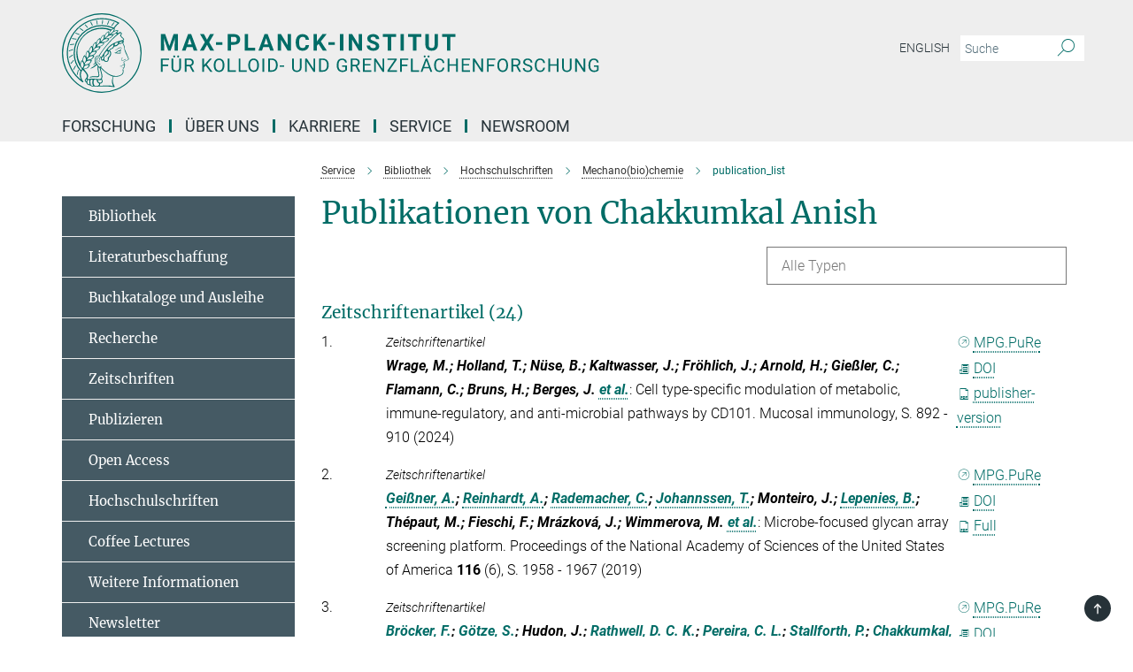

--- FILE ---
content_type: text/html; charset=utf-8
request_url: https://www.mpikg.mpg.de/publication-search/6478313?person=%2Fpersons%2Fresource%2Fpersons121100
body_size: 20906
content:
<!DOCTYPE html>
<html prefix="og: http://ogp.me/ns#" lang="de">
<head>
  <meta http-equiv="X-UA-Compatible" content="IE=edge">
  <meta content="width=device-width, initial-scale=1.0" name="viewport">
  <meta http-equiv="Content-Type" content="text/html; charset=utf-8"/>
  <title>publication_list</title>
  
  <meta name="keywords" content="false" /><meta name="description" content="false" />
  <meta name="robots" content="nofollow" />

  
<meta property="og:title" content="publication_list">
<meta property="og:description" content="">
<meta property="og:type" content="website">
<meta property="og:url" content="https://www.mpikg.mpg.de/6478313/publication_list">
<meta property="og:image" content="https://www.mpikg.mpg.de/assets/og-logo-281c44f14f2114ed3fe50e666618ff96341055a2f8ce31aa0fd70471a30ca9ed.jpg">


  
  


  <meta name="msapplication-TileColor" content="#fff" />
<meta name="msapplication-square70x70logo" content="/assets/touch-icon-70x70-16c94b19254f9bb0c9f8e8747559f16c0a37fd015be1b4a30d7d1b03ed51f755.png" />
<meta name="msapplication-square150x150logo" content="/assets/touch-icon-150x150-3b1e0a32c3b2d24a1f1f18502efcb8f9e198bf2fc47e73c627d581ffae537142.png" />
<meta name="msapplication-wide310x150logo" content="/assets/touch-icon-310x150-067a0b4236ec2cdc70297273ab6bf1fc2dcf6cc556a62eab064bbfa4f5256461.png" />
<meta name="msapplication-square310x310logo" content="/assets/touch-icon-310x310-d33ffcdc109f9ad965a6892ec61d444da69646747bd88a4ce7fe3d3204c3bf0b.png" />
<link rel="apple-touch-icon" type="image/png" href="/assets/touch-icon-180x180-a3e396f9294afe6618861344bef35fc0075f9631fe80702eb259befcd682a42c.png" sizes="180x180">
<link rel="icon" type="image/png" href="/assets/touch-icon-32x32-143e3880a2e335e870552727a7f643a88be592ac74a53067012b5c0528002367.png" sizes="32x32">

  <link rel="preload" href="/assets/roboto-v20-latin-ext_latin_greek-ext_greek_cyrillic-ext_cyrillic-700-8d2872cf0efbd26ce09519f2ebe27fb09f148125cf65964890cc98562e8d7aa3.woff2" as="font" type="font/woff2" crossorigin="anonymous">
  
  
  
  <script>var ROOT_PATH = '/';var LANGUAGE = 'de';var PATH_TO_CMS = 'https://mpikgf2.iedit.mpg.de';var INSTANCE_NAME = 'mpikgf2';</script>
  
      <link rel="stylesheet" media="all" href="/assets/responsive_live_green-b4104db02fad82373eaef717c39506fa87036661729168d4cfe06a4e84cae1cb.css" />
    <link rel="stylesheet" media="all" href="/assets/responsive/headerstylesheets/mpikgf2-header-c7ac201ea10c01bb87eb7e6a1cc1a6c484bf64fec9f48426cc6c73fe9914a1de.css" />

<script>
  window.addEventListener("load", function() {
    var linkElement = document.createElement("link");
    linkElement.rel="stylesheet";
    linkElement.href="/assets/katex/katex-4c5cd0d7a0c68fd03f44bf90378c50838ac39ebc09d5f02a7a9169be65ab4d65.css";
    linkElement.media="all";
    document.head.appendChild(linkElement);
  });
</script>


  

  

  <script>
  if(!window.DCLGuard) {
    window.DCLGuard=true;
  }
</script>
<script type="module">
//<![CDATA[
document.body.addEventListener('Base',function(){  (function (global) {
    if (global.MpgApp && global.MpgApp.object) {
      global.MpgApp.object.id = +'6478313';
    }
  }(window));
});
/*-=deferred=-*/
//]]>
</script>
  <link rel="canonical" href="https://www.mpikg.mpg.de/6478313/publication_list" />


  
  <meta name="csrf-param" content="authenticity_token" />
<meta name="csrf-token" content="25OSu2fE1m8ReVDd9xpgtyL-F1YEtVIPmR7ao4GgOs4xaG1oQYfWj9L5Rh2vFMXHjm0cUsNgEKlS5gdPsFQLIA" />
  <meta name="generator" content="JustRelate CX Cloud (www.justrelate.com)" />
  
  
      <link rel="alternate" hreflang="de" href="https://www.mpikg.mpg.de/6478313/publication_list" />


  
    <script type="module" >
      window.allHash = { 'manifest':'/assets/manifest-04024382391bb910584145d8113cf35ef376b55d125bb4516cebeb14ce788597','responsive/modules/display_pubman_reference_counter':'/assets/responsive/modules/display_pubman_reference_counter-8150b81b51110bc3ec7a4dc03078feda26b48c0226aee02029ee6cf7d5a3b87e','responsive/modules/video_module':'/assets/responsive/modules/video_module-231e7a8449475283e1c1a0c7348d56fd29107c9b0d141c824f3bd51bb4f71c10','responsive/live/annual_report_overview':'/assets/responsive/live/annual_report_overview-f7e7c3f45d3666234c0259e10c56456d695ae3c2df7a7d60809b7c64ce52b732','responsive/live/annual_review_overview':'/assets/responsive/live/annual_review_overview-49341d85de5d249f2de9b520154d516e9b4390cbf17a523d5731934d3b9089ec','responsive/live/deferred-picture-loader':'/assets/responsive/live/deferred-picture-loader-088fb2b6bedef1b9972192d465bc79afd9cbe81cefd785b8f8698056aa04cf93','responsive/live/employee':'/assets/responsive/live/employee-ac8cd3e48754c26d9eaf9f9965ab06aca171804411f359cbccd54a69e89bc31c','responsive/live/employee_landing_page':'/assets/responsive/live/employee_landing_page-ac8cd3e48754c26d9eaf9f9965ab06aca171804411f359cbccd54a69e89bc31c','responsive/live/employee_search':'/assets/responsive/live/employee_search-47a41df3fc7a7dea603765ad3806515b07efaddd7cf02a8d9038bdce6fa548a1','responsive/live/event_overview':'/assets/responsive/live/event_overview-817c26c3dfe343bed2eddac7dd37b6638da92babec077a826fde45294ed63f3c','responsive/live/gallery_overview':'/assets/responsive/live/gallery_overview-459edb4dec983cc03e8658fafc1f9df7e9d1c78786c31d9864e109a04fde3be7','responsive/live/institute_page':'/assets/responsive/live/institute_page-03ec6d8aaec2eff8a6c1522f54abf44608299523f838fc7d14db1e68d8ec0c7a','responsive/live/institutes_map':'/assets/responsive/live/institutes_map-588c0307e4a797238ba50134c823708bd3d8d640157dc87cf24b592ecdbd874e','responsive/live/job_board':'/assets/responsive/live/job_board-0db2f3e92fdcd350960e469870b9bef95adc9b08e90418d17a0977ae0a9ec8fd','responsive/live/newsroom':'/assets/responsive/live/newsroom-c8be313dabf63d1ee1e51af14f32628f2c0b54a5ef41ce999b8bd024dc64cad2','responsive/live/organigramm':'/assets/responsive/live/organigramm-18444677e2dce6a3c2138ce8d4a01aca7e84b3ea9ffc175b801208634555d8ff','responsive/live/research_page':'/assets/responsive/live/research_page-c8be313dabf63d1ee1e51af14f32628f2c0b54a5ef41ce999b8bd024dc64cad2','responsive/live/science_gallery_overview':'/assets/responsive/live/science_gallery_overview-5c87ac26683fe2f4315159efefa651462b87429147b8f9504423742e6b7f7785','responsive/live/tabcard':'/assets/responsive/live/tabcard-be5f79406a0a3cc678ea330446a0c4edde31069050268b66ce75cfda3592da0d','live/advent_calendar':'/assets/live/advent_calendar-4ef7ec5654db2e7d38c778dc295aec19318d2c1afcbbf6ac4bfc2dde87c57f12','live/employee':'/assets/live/employee-fb8f504a3309f25dbdd8d3cf3d3f55c597964116d5af01a0ba720e7faa186337','live/employee_landing_page':'/assets/live/employee_landing_page-fb8f504a3309f25dbdd8d3cf3d3f55c597964116d5af01a0ba720e7faa186337','live/gallery_overview':'/assets/live/gallery_overview-18a0e0553dd83304038b0c94477d177e23b8b98bff7cb6dd36c7c99bf8082d12','live/podcast_page':'/assets/live/podcast_page-fe7023d277ed2b0b7a3228167181231631915515dcf603a33f35de7f4fd9566f','live/video_page':'/assets/live/video_page-62efab78e58bdfd4531ccfc9fe3601ea90abeb617a6de220c1d09250ba003d37','responsive/mpg_common/live/dropdown_list':'/assets/responsive/mpg_common/live/dropdown_list-71372d52518b3cb50132756313972768fdec1d4fa3ffa38e6655696fe2de5c0b','responsive/mpg_common/live/event_calendar':'/assets/responsive/mpg_common/live/event_calendar-719dd7e7333c7d65af04ddf8e2d244a2646b5f16d0d7f24f75b0bb8c334da6a5','responsive/mpg_common/live/event_registration':'/assets/responsive/mpg_common/live/event_registration-e6771dca098e37c2858ff2b690497f83a2808b6c642e3f4540e8587e1896c84e','responsive/mpg_common/live/expandable':'/assets/responsive/mpg_common/live/expandable-e2143bde3d53151b5ff7279eaab589f3fefb4fd31278ca9064fd6b83b38d5912','responsive/mpg_common/live/gallery_youtube_video':'/assets/responsive/mpg_common/live/gallery_youtube_video-b859711b59a5655b5fa2deb87bd0d137460341c3494a5df957f750c716970382','responsive/mpg_common/live/interactive_table':'/assets/responsive/mpg_common/live/interactive_table-bff65d6297e45592f8608cd64814fc8d23f62cb328a98b482419e4c25a31fdde','responsive/mpg_common/live/intersection-observer':'/assets/responsive/mpg_common/live/intersection-observer-9e55d6cf2aac1d0866ac8588334111b664e643e4e91b10c5cbb42315eb25d974','responsive/mpg_common/live/main_menu':'/assets/responsive/mpg_common/live/main_menu-43966868573e0e775be41cf218e0f15a6399cf3695eb4297bae55004451acada','responsive/mpg_common/live/news_publication_overview':'/assets/responsive/mpg_common/live/news_publication_overview-d1aae55c18bfd7cf46bad48f7392e51fc1b3a3b887bc6312a39e36eaa58936fa','responsive/mpg_common/live/reverse':'/assets/responsive/mpg_common/live/reverse-9d6a32ce7c0f41fbc5249f8919f9c7b76cacd71f216c9e6223c27560acf41c8b','responsive/mpg_common/live/shuffle':'/assets/responsive/mpg_common/live/shuffle-14b053c3d32d46209f0572a91d3240487cd520326247fc2f1c36ea4d3a6035eb','responsive/mpg_common/live/slick_lazyloader':'/assets/responsive/mpg_common/live/slick_lazyloader-ea2704816b84026f362aa3824fcd44450d54dffccb7fca3c853d2f830a5ce412','responsive/mpg_common/live/video':'/assets/responsive/mpg_common/live/video-55b7101b2ac2622a81eba0bdefd94b5c5ddf1476b01f4442c3b1ae855b274dcf','responsive/mpg_common/live/youtube_extension':'/assets/responsive/mpg_common/live/youtube_extension-2b42986b3cae60b7e4153221d501bc0953010efeadda844a2acdc05da907e90f','preview/_pdf_sorting':'/assets/preview/_pdf_sorting-8fa7fd1ef29207b6c9a940e5eca927c26157f93f2a9e78e21de2578e6e06edf0','preview/advent_calendar':'/assets/preview/advent_calendar-4ef7ec5654db2e7d38c778dc295aec19318d2c1afcbbf6ac4bfc2dde87c57f12','preview/annual_review_search':'/assets/preview/annual_review_search-8fa7fd1ef29207b6c9a940e5eca927c26157f93f2a9e78e21de2578e6e06edf0','preview/edit_overlays':'/assets/preview/edit_overlays-cef31afd41d708f542672cc748b72a6b62ed10df9ee0030c11a0892ae937db70','preview/employee':'/assets/preview/employee-fb8f504a3309f25dbdd8d3cf3d3f55c597964116d5af01a0ba720e7faa186337','preview/employee_landing_page':'/assets/preview/employee_landing_page-fb8f504a3309f25dbdd8d3cf3d3f55c597964116d5af01a0ba720e7faa186337','preview/gallery_overview':'/assets/preview/gallery_overview-ca27fbd8e436a0f15e28d60a0a4a5861f7f9817b9cb44cb36ae654ebe03eec2a','preview/lodash':'/assets/preview/lodash-01fbab736a95109fbe4e1857ce7958edc28a78059301871a97ed0459a73f92d2','preview/overlay':'/assets/preview/overlay-4b3006f01cc2a80c44064f57acfdb24229925bbf211ca5a5e202b0be8cd2e66e','preview/overlay_ajax_methods':'/assets/preview/overlay_ajax_methods-0cceedf969995341b0aeb5629069bf5117896d2b053822e99f527e733430de65','preview/pdf_overview':'/assets/preview/pdf_overview-8fa7fd1ef29207b6c9a940e5eca927c26157f93f2a9e78e21de2578e6e06edf0','preview/podcast_page':'/assets/preview/podcast_page-8b696f28fe17c5875ac647a54463d6cf4beda5fa758ba590dd50d4f7d11e02a0','preview/preview':'/assets/preview/preview-7d20d27ffa274bf0336cbf591613fbbffd4fa684d745614240e81e11118b65c2','preview/science_gallery_overview':'/assets/preview/science_gallery_overview-00600feadb223d3b4cb5432a27cc6bee695f2b95225cb9ecf2e9407660ebcc35','preview/video_page':'/assets/preview/video_page-5359db6cf01dcd5736c28abe7e77dabdb4c7caa77184713f32f731d158ced5a8','preview_manifest':'/assets/preview_manifest-04024382391bb910584145d8113cf35ef376b55d125bb4516cebeb14ce788597','editmarker':'/assets/editmarker-b8d0504e39fbfef0acc731ba771c770852ec660f0e5b8990b6d367aefa0d9b9c','live':'/assets/live-4aa8e228b0242df1d2d064070d3be572a1ad3e67fe8c70b092213a5236b38737','print':'/assets/print-08c7a83da7f03ca9674c285c1cc50a85f44241f0bcef84178df198c8e9805c3c','mpg_base':'/assets/mpg_base-161fbafcd07f5fc9b56051e8acd88e712c103faef08a887e51fdcf16814b7446','mpg_fouc':'/assets/mpg_fouc-e8a835d89f91cf9c99be7a651f3ca1d04175934511621130554eef6aa910482c','mpg_amd':'/assets/mpg_amd-7c9ab00ac1b3a8c78cac15f76b6d33ed50bb1347cea217b0848031018ef80c94','mpg_amd_bundle':'/assets/mpg_amd_bundle-932e0d098e1959a6b4654b199e4c02974ab670115222c010a0bcc14756fce071','responsive/friendlycaptcha/widget.module.min':'/assets/responsive/friendlycaptcha/widget.module.min-19cabfb2100ce6916acaa628a50895f333f8ffb6a12387af23054565ee2122f2','responsive/honeybadger.min':'/assets/responsive/honeybadger.min-213763a8258237e8c4d12f0dbd98d8a966023b02f7433c1a05c1bace6ef120ec','responsive_live':'/assets/responsive_live-d4b4a938cbf67a69dc6ba9767c95bb10486874f069e457abc2ad6f53c7126fac','katex/katex':'/assets/katex/katex-ca9d4097b1925d5d729e5c4c7ffcdb44112ba08c53e7183feb26afa6927cc4fd','responsive/tsmodules/cashew':'/assets/responsive/tsmodules/cashew-f2b3a6f988f933937212c2239a5008703225511ab19b4a6d6cbead2e9904ae21','responsive/tsmodules/datahandler':'/assets/responsive/tsmodules/datahandler-18b09253aa824ba684b48d41aea5edb6321851210404bdc3c47922c961181980','responsive/tsmodules/edit-menu':'/assets/responsive/tsmodules/edit-menu-ed8038730fbc4b64d700f28f3ccdcc8c33cc558e1182af3f37b6b4374a3ad3b6','responsive/tsmodules/edit':'/assets/responsive/tsmodules/edit-80ca9b5137f2eeb575e45f3ff1fd611effb73bd27d9f920d5f758c27a4212067','responsive/tsmodules/image-information':'/assets/responsive/tsmodules/image-information-2766379bd0ae7c612169084e5437d5662006eec54acbecba9f83ac8773ac20fa','responsive/tsmodules/languages':'/assets/responsive/tsmodules/languages-33d886fa0f8a758ac8817dfaf505c136d22e86a95988298f3b14cf46c870a586','responsive/tsmodules/menu':'/assets/responsive/tsmodules/menu-dc7cee42b20a68a887e06bb1979d6ecc601ff8dd361b80cc6a8190e33ab7f005','responsive/tsmodules/notify':'/assets/responsive/tsmodules/notify-44b67b61195156d3827af8dfd00797cd327f013dc404720659f2d3da19cf6f77','responsive/tsmodules/virtual-form':'/assets/responsive/tsmodules/virtual-form-31974440dbd9f79534149b9376a63b1f2e0b542abb5ba898e4fbaeef377d66ca' }
    </script>
    <script type="module">
//<![CDATA[
document.body.addEventListener('AMD',function(){    requirejs.config({
      waitSeconds:0,
      paths: allHash
    })
});
/*-=deferred=-*/
//]]>
</script></head>

 <body class="mpikgf2 publication_search  language-de" id="top">
  
  
  

<header class="navbar hero navigation-on-bottom">

  <div class="container remove-padding header-main-container">


    <div class="navbar-header">
        <a class="navbar-brand mpg-icon mpg-icon-logo language-de language-degreen" aria-label="Logo Max-Planck-Institut für Kolloid- und Grenzflächenforschung, zur Startseite" href="/"></a>
    </div>

    <div class="lang-search">
      <div class="collapse navbar-collapse bs-navbar-collapse">
        <ul class="hidden-xs hidden-sm nav navbar-nav navbar-right navbar-meta">
          <li class="language-switcher-links">
            <li class="flag">
    <a class="icon_flag_en" href="/publication-search/193247?person=%2Fpersons%2Fresource%2Fpersons121100">English</a>
</li>


          </li>
          <li>
            <form class="navbar-form navbar-left search-field hidden-xs" role="search" action="/" accept-charset="UTF-8" method="get">
  <div class="form-group noindex">
    <input class="form-control searchfield"
      name="searchfield"
      placeholder="Suche"
      value=""
      type="search"
      aria-label="Bitte geben Sie einen Suchbegriff ein."
    />
    <button class="btn btn-default searchbutton" aria-label="Suche">
      <i class="mpg-icon mpg-icon-search" role="img" aria-hidden="true"></i>
    </button>
  </div>
</form>
          </li>
          <li>
            
          </li>

        </ul>
      </div>
    </div>


    <div class="navbar-title-wrapper">

      <nav class="navbar navbar-default" aria-label="Hauptnavigation">
        <div class="navbar-header">
          <div class="visible-xs visible-sm">
            <button class="nav-btn navbar-toggle" type="button" data-toggle="collapse" data-target="#main-navigation-container" aria-haspopup="true" aria-expanded="false" aria-label="Hauptnavigations-Schalter">
              <svg width="40" height="40" viewBox="-25 -25 50 50">
                <circle cx="0" cy="0" r="25" fill="none"/>
                <rect class="burgerline-1" x="-15" y="-12" width="30" height="4" fill="black"/>
                <rect class="burgerline-2" x="-15" y="-2" width="30" height="4" fill="black"/>
                <rect class="burgerline-3" x="-15" y="8" width="30" height="4" fill="black"/>
              </svg>
            </button>
          </div>
        </div>

        <div class="collapse navbar-collapse js-navbar-collapse noindex" id="main-navigation-container">

          <div class="mobile-search-pwa-container">
            <div class="mobile-search-container">
              <form class="navbar-form navbar-left search-field visible-sm visible-xs mobile clearfix" role="search" action="/" accept-charset="UTF-8" method="get">
  <div class="form-group noindex">
    <input class="form-control searchfield"
      name="searchfield"
      placeholder="Suche"
      value=""
      type="search"
      aria-label="Bitte geben Sie einen Suchbegriff ein."
    />
    <button class="btn btn-default searchbutton" aria-label="Suche">
      <i class="mpg-icon mpg-icon-search" role="img" aria-hidden="true"></i>
    </button>
  </div>
</form>
            </div>
              
          </div>

          
            <ul class="nav navbar-nav col-xs-12" id="main_nav" data-timestamp="2025-12-11T12:18:28.054Z">
<li class="dropdown mega-dropdown clearfix" tabindex="0" data-positioning="3">
<a class="main-navi-item dropdown-toggle undefined" id="Root-de.0">Forschung<span class="arrow-dock"></span></a><a class="dropdown-toggle visible-xs visible-sm" data-no-bs-toggle="dropdown" role="button" aria-expanded="false" aria-controls="flyout-Root-de.0"><span class="mpg-icon mpg-icon-down2"></span></a><ul id="flyout-Root-de.0" class="col-xs-12 dropdown-menu  mega-dropdown-menu row">
<li class="col-xs-12 col-sm-4 menu-column"><ul class="main"><li class="dropdown-title">
<a href="/6918/Research" id="Root-de.0.0.0">Abteilungen</a><ul>
<li><a href="/bm" id="Root-de.0.0.0.0">Biomaterialien</a></li>
<li><a href="/bs" id="Root-de.0.0.0.1">Biomolekulare Systeme</a></li>
<li><a href="/kc" id="Root-de.0.0.0.2">Kolloidchemie</a></li>
<li><a href="/6775829/sustainable-bio-inspired-materials" id="Root-de.0.0.0.3">Nachhaltige und Bio-inspirierte Materialien</a></li>
</ul>
</li></ul></li>
<li class="col-xs-12 col-sm-4 menu-column"><ul class="main">
<li class="dropdown-title">
<a id="Root-de.0.1.0">KOOPERATIVE FORSCHUNGSEINHEITEN</a><ul>
<li><a href="/imprs" id="Root-de.0.1.0.0">IMPRS Graduiertenschule (EN only)</a></li>
<li><a href="/6743653/max-planck-queensland-centre" id="Root-de.0.1.0.1">Max Planck Queensland Centre</a></li>
</ul>
</li>
<li class="dropdown-title">
<a id="Root-de.0.1.1">Publikationen</a><ul>
<li><a href="/5539423/Max_Planck_Institute_of_Colloids_and_Interfaces" id="Root-de.0.1.1.0">Wissenschaftliche Publikationen</a></li>
<li><a href="/5544983/Patents" id="Root-de.0.1.1.1">Patente</a></li>
<li><a href="/jahresbericht" id="Root-de.0.1.1.2">Institutsberichte</a></li>
</ul>
</li>
</ul></li>
<li class="col-xs-12 col-sm-4 menu-column"><ul class="main">
<li class="dropdown-title">
<a id="Root-de.0.2.0">Ehemalige Forschungseinheiten</a><ul>
<li><a href="/gf" id="Root-de.0.2.0.0">Abteilung Grenzflächen</a></li>
<li><a href="/th" id="Root-de.0.2.0.1">Abteilung Theorie &amp; Bio-Systeme / Emeritusgruppe</a></li>
<li><a href="/mechano-bio-chemie" id="Root-de.0.2.0.2">Max-Planck-Forschungsgruppe Mechano(bio)chemie</a></li>
</ul>
</li>
<li class="dropdown-title"><a href="/ausstattung" id="Root-de.0.2.1">Ausstattung</a></li>
</ul></li>
</ul>
</li>
<li class="dropdown mega-dropdown clearfix" tabindex="0" data-positioning="3">
<a class="main-navi-item dropdown-toggle undefined" id="Root-de.1">Über Uns<span class="arrow-dock"></span></a><a class="dropdown-toggle visible-xs visible-sm" data-no-bs-toggle="dropdown" role="button" aria-expanded="false" aria-controls="flyout-Root-de.1"><span class="mpg-icon mpg-icon-down2"></span></a><ul id="flyout-Root-de.1" class="col-xs-12 dropdown-menu  mega-dropdown-menu row">
<li class="col-xs-12 col-sm-4 menu-column"><ul class="main">
<li class="dropdown-title"><a href="/7405/short-profile" id="Root-de.1.0.0">Kurzporträt</a></li>
<li class="dropdown-title">
<a href="/7394/2Organization" id="Root-de.1.0.1">Organisation</a><ul>
<li><a href="/5818021/external-scientific-members" id="Root-de.1.0.1.0">Auswärtige Wissenschaftliche Mitglieder</a></li>
<li><a href="/8105/Scientific-Advisory-Board" id="Root-de.1.0.1.1">Fachbeirat</a></li>
<li><a href="/8127/Organigram" id="Root-de.1.0.1.2">Organigramm</a></li>
</ul>
</li>
<li class="dropdown-title"><a href="/6826/history" id="Root-de.1.0.2">Geschichte</a></li>
</ul></li>
<li class="col-xs-12 col-sm-4 menu-column"><ul class="main">
<li class="dropdown-title">
<a id="Root-de.1.1.0">Mitarbeiter</a><ul>
<li><a href="/betriebsrat" id="Root-de.1.1.0.0">Betriebsrat</a></li>
<li><a href="/doktorandenvertretung" id="Root-de.1.1.0.1">Doktorandenvertretung</a></li>
<li><a href="/gba" id="Root-de.1.1.0.2">Gleichstellungsbeauftragte</a></li>
<li><a href="/sbv" id="Root-de.1.1.0.3">Schwerbehindertenvertretung</a></li>
<li><a href="/6038910/repraesentant-der-wissenschaftlichen-mitarbeiter-des-instituts" id="Root-de.1.1.0.4">Sektionsvertretung</a></li>
</ul>
</li>
<li class="dropdown-title"><a href="/alumni" id="Root-de.1.1.1">Alumni</a></li>
</ul></li>
<li class="col-xs-12 col-sm-4 menu-column"><ul class="main">
<li class="dropdown-title"><a href="/mitarbeiterverzeichnis" id="Root-de.1.2.0">Mitarbeiterverzeichnis</a></li>
<li class="dropdown-title">
<a id="Root-de.1.2.1">Kontakt</a><ul><li><a href="/kontakt" id="Root-de.1.2.1.0">Anfahrt</a></li></ul>
</li>
</ul></li>
</ul>
</li>
<li class="dropdown mega-dropdown clearfix" tabindex="0" data-positioning="3">
<a class="main-navi-item dropdown-toggle undefined" id="Root-de.2" href="/karriere">Karriere<span class="arrow-dock"></span></a><a class="dropdown-toggle visible-xs visible-sm" data-no-bs-toggle="dropdown" role="button" aria-expanded="false" aria-controls="flyout-Root-de.2"><span class="mpg-icon mpg-icon-down2"></span></a><ul id="flyout-Root-de.2" class="col-xs-12 dropdown-menu  mega-dropdown-menu row">
<li class="col-xs-12 col-sm-4 menu-column"><ul class="main"><li class="dropdown-title">
<a id="Root-de.2.0.0">Graduiertenschule</a><ul><li><a href="/imprs" id="Root-de.2.0.0.0">IMPRS über "Multiscale Bio-Systems"</a></li></ul>
</li></ul></li>
<li class="col-xs-12 col-sm-4 menu-column"><ul class="main"><li class="dropdown-title"><a href="/karriere" id="Root-de.2.1.0">Stellenangebote</a></li></ul></li>
<li class="col-xs-12 col-sm-4 menu-column">
</ul>
</li>
<li class="dropdown mega-dropdown clearfix" tabindex="0" data-positioning="3">
<a class="main-navi-item dropdown-toggle undefined" id="Root-de.3">Service<span class="arrow-dock"></span></a><a class="dropdown-toggle visible-xs visible-sm" data-no-bs-toggle="dropdown" role="button" aria-expanded="false" aria-controls="flyout-Root-de.3"><span class="mpg-icon mpg-icon-down2"></span></a><ul id="flyout-Root-de.3" class="col-xs-12 dropdown-menu  mega-dropdown-menu row">
<li class="col-xs-12 col-sm-4 menu-column"><ul class="main">
<li class="dropdown-title"><a href="/6155774/betriebstechnik" id="Root-de.3.0.0">Betriebstechnik</a></li>
<li class="dropdown-title"><a href="/bibliothek" id="Root-de.3.0.1">Bibliothek</a></li>
<li class="dropdown-title"><a href="/chemikaliendatenbank" id="Root-de.3.0.2">Chemikaliendatenbank</a></li>
<li class="dropdown-title"><a href="/5977164/elektronik-service" id="Root-de.3.0.3">Elektronik-Service</a></li>
<li class="dropdown-title"><a href="/5637688/guesthouse" id="Root-de.3.0.4">Gästehaus</a></li>
</ul></li>
<li class="col-xs-12 col-sm-4 menu-column"><ul class="main">
<li class="dropdown-title"><a href="/welcome-office" id="Root-de.3.1.0">International Office</a></li>
<li class="dropdown-title"><a href="/it-service" id="Root-de.3.1.1">IT-Service</a></li>
<li class="dropdown-title"><a href="/kantinen" id="Root-de.3.1.2">Kantinen</a></li>
<li class="dropdown-title"><a href="/kindergarten" id="Root-de.3.1.3">Kinderbetreuung</a></li>
<li class="dropdown-title"><a href="/lager" id="Root-de.3.1.4">Lager</a></li>
</ul></li>
<li class="col-xs-12 col-sm-4 menu-column"><ul class="main">
<li class="dropdown-title"><a href="/verwaltung" id="Root-de.3.2.0">Verwaltung</a></li>
<li class="dropdown-title">
<a id="Root-de.3.2.1">Werkstätten</a><ul>
<li><a href="/5910904/glasblaeserwerkstatt" id="Root-de.3.2.1.0">Glasbläser</a></li>
<li><a href="/5910882/mechanische-werkstatt" id="Root-de.3.2.1.1">Mechanische Werkstatt</a></li>
</ul>
</li>
</ul></li>
</ul>
</li>
<li class="dropdown mega-dropdown clearfix" tabindex="0" data-positioning="2">
<a class="main-navi-item dropdown-toggle undefined" id="Root-de.4" href="/pr">Newsroom<span class="arrow-dock"></span></a><a class="dropdown-toggle visible-xs visible-sm" data-no-bs-toggle="dropdown" role="button" aria-expanded="false" aria-controls="flyout-Root-de.4"><span class="mpg-icon mpg-icon-down2"></span></a><ul id="flyout-Root-de.4" class="col-xs-12 dropdown-menu  mega-dropdown-menu row">
<li class="col-xs-12 col-sm-4 menu-column"><ul class="main">
<li class="dropdown-title"><a href="/pressemeldungen" id="Root-de.4.0.0">Forschungsnews</a></li>
<li class="dropdown-title"><a href="/6876259/press-office" id="Root-de.4.0.1">Pressestelle</a></li>
<li class="dropdown-title">
<a href="/multimedia" id="Root-de.4.0.2">Mediathek</a><ul><li><a href="/institutslogo" id="Root-de.4.0.2.0">Logo &amp; Styleguide</a></li></ul>
</li>
</ul></li>
<li class="col-xs-12 col-sm-4 menu-column"><ul class="main"><li class="dropdown-title">
<a id="Root-de.4.1.0">Publikationen</a><ul>
<li><a href="/6876237/scientific-publications-of-the-KGF" id="Root-de.4.1.0.0">Wiss. Publikationen</a></li>
<li><a href="/jahresberichte" id="Root-de.4.1.0.1">Zweijahresberichte</a></li>
<li><a href="/institutsbroschuere" id="Root-de.4.1.0.2">Institutsbroschüre</a></li>
<li><a href="/5544843/Yearbook" id="Root-de.4.1.0.3">Jahrbuchbeiträge</a></li>
<li><a href="/MaxPlanckForschung" id="Root-de.4.1.0.4">Artikel in MaxPlanckForschung</a></li>
</ul>
</li></ul></li>
</ul>
</li>
</ul>

          <div class="text-center language-switcher visible-xs visible-sm">
            <li class="flag">
    <a class="icon_flag_en" href="/publication-search/193247?person=%2Fpersons%2Fresource%2Fpersons121100">English</a>
</li>


          </div>
        </div>
      </nav>
    </div>
  </div>
</header>

<header class="container-full-width visible-print-block">
  <div class="container">
    <div class="row">
      <div class="col-xs-12">
        <div class="content">
              <span class="mpg-icon mpg-icon-logo custom-print-header language-de">
                Max-Planck-Institut für Kolloid- und Grenzflächenforschung
              </span>
        </div>
      </div>
    </div>
  </div>
</header>

<script type="module">
//<![CDATA[
document.body.addEventListener('Base',function(){  var mainMenu;
  if(typeof MpgCommon != "undefined") {
    mainMenu = new MpgCommon.MainMenu();
  }
});
/*-=deferred=-*/
//]]>
</script>
  
  <div id="page_content">
    
  <div class="container content-wrapper">
    <div class="row">
      <main>
        <article class="col-md-9  col-md-push-3">
          <div class="content py-0">
            <div class="noindex">
  <nav class="hidden-print" aria-label="Breadcrumb">
    <ol class="breadcrumb clearfix" vocab="http://schema.org/" typeof="BreadcrumbList">

          <li class="breadcrumb-item" property="itemListElement" typeof="ListItem">
            <a property="item"
               typeof="WebPage"
               href="/service"
               class=""
               title="">
              <span property="name">Service</span>
            </a>
            <meta property="position" content="2">
          </li>
          <li class="breadcrumb-item" property="itemListElement" typeof="ListItem">
            <a property="item"
               typeof="WebPage"
               href="/bibliothek"
               class=""
               title="">
              <span property="name">Bibliothek</span>
            </a>
            <meta property="position" content="3">
          </li>
          <li class="breadcrumb-item" property="itemListElement" typeof="ListItem">
            <a property="item"
               typeof="WebPage"
               href="/56759/4Hochschulschriften"
               class=""
               title="">
              <span property="name">Hochschulschriften</span>
            </a>
            <meta property="position" content="4">
          </li>
          <li class="breadcrumb-item" property="itemListElement" typeof="ListItem">
            <a property="item"
               typeof="WebPage"
               href="/6478284/mechano-bio-chemie"
               class=""
               title="">
              <span property="name">Mechano(bio)chemie</span>
            </a>
            <meta property="position" content="5">
          </li>
      <li class="breadcrumb-item active" property="itemListElement" typeof="ListItem" aria-current="page">
        <span property="name">publication_list</span>
        <meta property="position" content="7">
      </li>
    </ol>
  </nav>
</div>


          </div>
          

<div class="content">
  <h1>Publikationen von Chakkumkal Anish</h1>

  <div id="new_search_button" class="clearfix">
    
  </div>
    <div id="publication_dropdown_lists" class="clearfix">
  <div class="dropdown_list large">
    <div class="selected_date show_next">Alle Typen</div>
    <ul class="select dropdown-menu select_hidden">
        <li><a rel="nofollow" href="/publication-search/6478313?deactivate_global_blacklist=false&page=1&person=%2Fpersons%2Fresource%2Fpersons121100#article">Zeitschriftenartikel (24)</a></li>
        <li><a rel="nofollow" href="/publication-search/6478313?deactivate_global_blacklist=false&page=2&person=%2Fpersons%2Fresource%2Fpersons121100#book_item">Buchkapitel (2)</a></li>
        <li><a rel="nofollow" href="/publication-search/6478313?deactivate_global_blacklist=false&page=2&person=%2Fpersons%2Fresource%2Fpersons121100#meeting_abstract">Meeting Abstract (3)</a></li>
        <li><a rel="nofollow" href="/publication-search/6478313?deactivate_global_blacklist=false&page=2&person=%2Fpersons%2Fresource%2Fpersons121100#patent">Patent (11)</a></li>
    </ul>
  </div>
</div>


      <h3><a name="article">Zeitschriftenartikel (24)</a></h3>
  <div class="publication_list">
      <div class="publication_in_list row">
        <div class="publication_index col-xs-12 col-sm-1">1.</div>
        <div class="col-xs-12 publication_container no-gutters col-sm-11">
          <div class="publication_in_list_content col-xs-12 col-sm-10">
            <small><i>Zeitschriftenartikel</i></small>
            <div><span class="authors expandable_pubman"><span class="names">Wrage, M.; Holland, T.; Nüse, B.; Kaltwasser, J.; Fröhlich, J.; Arnold, H.; Gießler, C.; Flamann, C.; Bruns, H.; Berges, J.</span><span class="read-more show_with_js et-al"> <a title="Wrage, M.; Holland, T.; Nüse, B.; Kaltwasser, J.; Fröhlich, J.; Arnold, H.; Gießler, C.; Flamann, C.; Bruns, H.; Berges, J.; Daniel, C.; Hoffmann, M. H.; Anish, C.; Seeberger, P. H.; Bogdan, C.; Dettmer, K.; Rauh, M.; Mattner, J." href="#">et al.</a></span><span class="details names">; Daniel, C.; Hoffmann, M. H.; <a rel="nofollow" href="/publication-search/6478313?person=%2Fpersons%2Fresource%2Fpersons121100">Anish, C.</a>; <a rel="nofollow" href="/publication-search/6478313?person=%2Fpersons%2Fresource%2Fpersons121849">Seeberger, P. H.</a>; Bogdan, C.; Dettmer, K.; Rauh, M.; Mattner, J.</span><span class="colon">: </span></span> Cell type-specific modulation of metabolic, immune-regulatory, and anti-microbial pathways by CD101. Mucosal immunology, S. 892 - 910 (2024)</div>
          </div>
          <div class="publication_links col-xs-12 col-sm-2"><div class="options">
  <div class="publication_link">
    <a class="pubman" target="_blank" rel="nofollow" href="https://pure.mpg.de/pubman/faces/ViewItemFullPage.jsp?itemId=item_3600595"><i class="external"></i>MPG.PuRe</a>
  </div>
  <div class="publication_link"><a class="doi" target="_blank" rel="nofollow" href="https://dx.doi.org/10.1016/j.mucimm.2024.06.004"><i class="mpg-icon mpg-icon-news"></i>DOI</a></div>
    <div class="publication_link"><a class="pdf" target="_blank" rel="nofollow" href="https://pure.mpg.de/pubman/item/item_3600595_2/component/file_3617063/Article.pdf?mode=download"><i class="mpg-icon mpg-icon-pdf"></i>publisher-version</a></div>
</div>
</div>
        </div>
      </div>
      <div class="publication_in_list row">
        <div class="publication_index col-xs-12 col-sm-1">2.</div>
        <div class="col-xs-12 publication_container no-gutters col-sm-11">
          <div class="publication_in_list_content col-xs-12 col-sm-10">
            <small><i>Zeitschriftenartikel</i></small>
            <div><span class="authors expandable_pubman"><span class="names"><a rel="nofollow" href="/publication-search/6478313?person=%2Fpersons%2Fresource%2Fpersons131257">Geißner, A.</a>; <a rel="nofollow" href="/publication-search/6478313?person=%2Fpersons%2Fresource%2Fpersons121765">Reinhardt, A.</a>; <a rel="nofollow" href="/publication-search/6478313?person=%2Fpersons%2Fresource%2Fpersons121753">Rademacher, C.</a>; <a rel="nofollow" href="/publication-search/6478313?person=%2Fpersons%2Fresource%2Fpersons127846">Johannssen, T.</a>; Monteiro, J.; <a rel="nofollow" href="/publication-search/6478313?person=%2Fpersons%2Fresource%2Fpersons121567">Lepenies, B.</a>; Thépaut, M.; Fieschi, F.; Mrázková, J.; Wimmerova, M.</span><span class="read-more show_with_js et-al"> <a title="Geißner, A.; Reinhardt, A.; Rademacher, C.; Johannssen, T.; Monteiro, J.; Lepenies, B.; Thépaut, M.; Fieschi, F.; Mrázková, J.; Wimmerova, M.; Schuhmacher, F.; Götze, S.; Grünstein, D.; Guo, X.; Hahm, H. S.; Kandasamy, J.; Leonori, D.; Martin, C. E.; Parameswarappa, S. G.; Pasari,, S.; Schlegel, M. K.; Tanaka, H.; Xiao, G.; Yang, Y.; Pereira, C. L.; Anish, C.; Seeberger, P. H." href="#">et al.</a></span><span class="details names">; <a rel="nofollow" href="/publication-search/6478313?person=%2Fpersons%2Fresource%2Fpersons128892">Schuhmacher, F.</a>; <a rel="nofollow" href="/publication-search/6478313?person=%2Fpersons%2Fresource%2Fpersons121345">Götze, S.</a>; <a rel="nofollow" href="/publication-search/6478313?person=%2Fpersons%2Fresource%2Fpersons121361">Grünstein, D.</a>; <a rel="nofollow" href="/publication-search/6478313?person=%2Fpersons%2Fresource%2Fpersons131206">Guo, X.</a>; <a rel="nofollow" href="/publication-search/6478313?person=%2Fpersons%2Fresource%2Fpersons121376">Hahm, H. S.</a>; <a rel="nofollow" href="/publication-search/6478313?person=%2Fpersons%2Fresource%2Fpersons121455">Kandasamy, J.</a>; <a rel="nofollow" href="/publication-search/6478313?person=%2Fpersons%2Fresource%2Fpersons121566">Leonori, D.</a>; <a rel="nofollow" href="/publication-search/6478313?person=%2Fpersons%2Fresource%2Fpersons121626">Martin, C. E.</a>; <a rel="nofollow" href="/publication-search/6478313?person=%2Fpersons%2Fresource%2Fpersons188901">Parameswarappa, S. G.</a>; Pasari,, S.; <a rel="nofollow" href="/publication-search/6478313?person=%2Fpersons%2Fresource%2Fpersons121819">Schlegel, M. K.</a>; <a rel="nofollow" href="/publication-search/6478313?person=%2Fpersons%2Fresource%2Fpersons188867">Tanaka, H.</a>; <a rel="nofollow" href="/publication-search/6478313?person=%2Fpersons%2Fresource%2Fpersons181530">Xiao, G.</a>; <a rel="nofollow" href="/publication-search/6478313?person=%2Fpersons%2Fresource%2Fpersons196882">Yang, Y.</a>; <a rel="nofollow" href="/publication-search/6478313?person=%2Fpersons%2Fresource%2Fpersons121719">Pereira, C. L.</a>; <a rel="nofollow" href="/publication-search/6478313?person=%2Fpersons%2Fresource%2Fpersons121100">Anish, C.</a>; <a rel="nofollow" href="/publication-search/6478313?person=%2Fpersons%2Fresource%2Fpersons121849">Seeberger, P. H.</a></span><span class="colon">: </span></span> Microbe-focused glycan array screening platform. Proceedings of the National Academy of Sciences of the United States of America <span class="cond-bold">116</span> (6), S. 1958 - 1967 (2019)</div>
          </div>
          <div class="publication_links col-xs-12 col-sm-2"><div class="options">
  <div class="publication_link">
    <a class="pubman" target="_blank" rel="nofollow" href="https://pure.mpg.de/pubman/faces/ViewItemFullPage.jsp?itemId=item_3027305"><i class="external"></i>MPG.PuRe</a>
  </div>
  <div class="publication_link"><a class="doi" target="_blank" rel="nofollow" href="https://dx.doi.org/10.1073/pnas.1800853116"><i class="mpg-icon mpg-icon-news"></i>DOI</a></div>
    <div class="publication_link"><a class="full" target="_blank" rel="nofollow" href="https://www.ncbi.nlm.nih.gov/pmc/articles/PMC6369816/"><i class="mpg-icon mpg-icon-pdf"></i>Full</a></div>
</div>
</div>
        </div>
      </div>
      <div class="publication_in_list row">
        <div class="publication_index col-xs-12 col-sm-1">3.</div>
        <div class="col-xs-12 publication_container no-gutters col-sm-11">
          <div class="publication_in_list_content col-xs-12 col-sm-10">
            <small><i>Zeitschriftenartikel</i></small>
            <div><span class="authors expandable_pubman"><span class="names"><a rel="nofollow" href="/publication-search/6478313?person=%2Fpersons%2Fresource%2Fpersons121178">Bröcker, F.</a>; <a rel="nofollow" href="/publication-search/6478313?person=%2Fpersons%2Fresource%2Fpersons121345">Götze, S.</a>; Hudon, J.; <a rel="nofollow" href="/publication-search/6478313?person=%2Fpersons%2Fresource%2Fpersons136173">Rathwell, D. C. K.</a>; <a rel="nofollow" href="/publication-search/6478313?person=%2Fpersons%2Fresource%2Fpersons121719">Pereira, C. L.</a>; <a rel="nofollow" href="/publication-search/6478313?person=%2Fpersons%2Fresource%2Fpersons121895">Stallforth, P.</a>; <a rel="nofollow" href="/publication-search/6478313?person=%2Fpersons%2Fresource%2Fpersons121100">Chakkumkal, A.</a>; <a rel="nofollow" href="/publication-search/6478313?person=%2Fpersons%2Fresource%2Fpersons121849">Seeberger, P. H.</a></span><span class="colon">: </span></span> Synthesis, liposomal formulation, and immunological evaluation of a minimalistic carbohydrate-α-GalCer vaccine candidate. Journal of Medicinal Chemistry <span class="cond-bold">61</span> (11), S. 4918 - 4927 (2018)</div>
          </div>
          <div class="publication_links col-xs-12 col-sm-2"><div class="options">
  <div class="publication_link">
    <a class="pubman" target="_blank" rel="nofollow" href="https://pure.mpg.de/pubman/faces/ViewItemFullPage.jsp?itemId=item_2615883"><i class="external"></i>MPG.PuRe</a>
  </div>
  <div class="publication_link"><a class="doi" target="_blank" rel="nofollow" href="https://dx.doi.org/10.1021/acs.jmedchem.8b00312"><i class="mpg-icon mpg-icon-news"></i>DOI</a></div>
</div>
</div>
        </div>
      </div>
      <div class="publication_in_list row">
        <div class="publication_index col-xs-12 col-sm-1">4.</div>
        <div class="col-xs-12 publication_container no-gutters col-sm-11">
          <div class="publication_in_list_content col-xs-12 col-sm-10">
            <small><i>Zeitschriftenartikel</i></small>
            <div><span class="authors expandable_pubman"><span class="names"><a rel="nofollow" href="/publication-search/6478313?person=%2Fpersons%2Fresource%2Fpersons127929">Schumann, B.</a>; Reppe, K.; <a rel="nofollow" href="/publication-search/6478313?person=%2Fpersons%2Fresource%2Fpersons203549">Kaplonek, P.</a>; <a rel="nofollow" href="/publication-search/6478313?person=%2Fpersons%2Fresource%2Fpersons121984">Wahlbrink, A.</a>; <a rel="nofollow" href="/publication-search/6478313?person=%2Fpersons%2Fresource%2Fpersons121100">Chakkumkal, A.</a>; Witzenrath, M.; <a rel="nofollow" href="/publication-search/6478313?person=%2Fpersons%2Fresource%2Fpersons121719">Pereira, C. L.</a>; <a rel="nofollow" href="/publication-search/6478313?person=%2Fpersons%2Fresource%2Fpersons121849">Seeberger, P. H.</a></span><span class="colon">: </span></span> Development of an efficacious, semisynthetic glycoconjugate vaccine candidate against Streptococcus pneumoniae serotype 1. ACS Central Science <span class="cond-bold">4</span> (3), S. 357 - 361 (2018)</div>
          </div>
          <div class="publication_links col-xs-12 col-sm-2"><div class="options">
  <div class="publication_link">
    <a class="pubman" target="_blank" rel="nofollow" href="https://pure.mpg.de/pubman/faces/ViewItemFullPage.jsp?itemId=item_2564106"><i class="external"></i>MPG.PuRe</a>
  </div>
  <div class="publication_link"><a class="doi" target="_blank" rel="nofollow" href="https://dx.doi.org/10.1021/acscentsci.7b00504"><i class="mpg-icon mpg-icon-news"></i>DOI</a></div>
    <div class="publication_link"><a class="pdf" target="_blank" rel="nofollow" href="https://pure.mpg.de/pubman/item/item_2564106_11/component/file_2577968/Article.pdf?mode=download"><i class="mpg-icon mpg-icon-pdf"></i>publisher-version</a></div>
</div>
</div>
        </div>
      </div>
      <div class="publication_in_list row">
        <div class="publication_index col-xs-12 col-sm-1">5.</div>
        <div class="col-xs-12 publication_container no-gutters col-sm-11">
          <div class="publication_in_list_content col-xs-12 col-sm-10">
            <small><i>Zeitschriftenartikel</i></small>
            <div><span class="authors expandable_pubman"><span class="names"><a rel="nofollow" href="/publication-search/6478313?person=%2Fpersons%2Fresource%2Fpersons127929">Schumann, B.</a>; <a rel="nofollow" href="/publication-search/6478313?person=%2Fpersons%2Fresource%2Fpersons121376">Hahm, H. S.</a>; <a rel="nofollow" href="/publication-search/6478313?person=%2Fpersons%2Fresource%2Fpersons188901">Parameswarappa, S. G.</a>; Reppe, K.; <a rel="nofollow" href="/publication-search/6478313?person=%2Fpersons%2Fresource%2Fpersons121984">Wahlbrink, A.</a>; <a rel="nofollow" href="/publication-search/6478313?person=%2Fpersons%2Fresource%2Fpersons188903">Govindan, S.</a>; <a rel="nofollow" href="/publication-search/6478313?person=%2Fpersons%2Fresource%2Fpersons203549">Kaplonek, P.</a>; Pirofski, L.-a.; Witzenrath, M.; <a rel="nofollow" href="/publication-search/6478313?person=%2Fpersons%2Fresource%2Fpersons121100">Chakkumkal, A.</a></span><span class="read-more show_with_js et-al"> <a title="Schumann, B.; Hahm, H. S.; Parameswarappa, S. G.; Reppe, K.; Wahlbrink, A.; Govindan, S.; Kaplonek, P.; Pirofski, L.-a.; Witzenrath, M.; Chakkumkal, A.; Pereira, C. L.; Seeberger, P. H." href="#">et al.</a></span><span class="details names">; <a rel="nofollow" href="/publication-search/6478313?person=%2Fpersons%2Fresource%2Fpersons121719">Pereira, C. L.</a>; <a rel="nofollow" href="/publication-search/6478313?person=%2Fpersons%2Fresource%2Fpersons121849">Seeberger, P. H.</a></span><span class="colon">: </span></span> A semisynthetic Streptococcus pneumoniae serotype 8 glycoconjugate vaccine. Science Translational Medicine <span class="cond-bold">9</span> (380), eaaf5347 (2017)</div>
          </div>
          <div class="publication_links col-xs-12 col-sm-2"><div class="options">
  <div class="publication_link">
    <a class="pubman" target="_blank" rel="nofollow" href="https://pure.mpg.de/pubman/faces/ViewItemFullPage.jsp?itemId=item_2407259"><i class="external"></i>MPG.PuRe</a>
  </div>
  <div class="publication_link"><a class="doi" target="_blank" rel="nofollow" href="https://dx.doi.org/10.1126/scitranslmed.aaf5347"><i class="mpg-icon mpg-icon-news"></i>DOI</a></div>
</div>
</div>
        </div>
      </div>
      <div class="publication_in_list row">
        <div class="publication_index col-xs-12 col-sm-1">6.</div>
        <div class="col-xs-12 publication_container no-gutters col-sm-11">
          <div class="publication_in_list_content col-xs-12 col-sm-10">
            <small><i>Zeitschriftenartikel</i></small>
            <div><span class="authors expandable_pubman"><span class="names"><a rel="nofollow" href="/publication-search/6478313?person=%2Fpersons%2Fresource%2Fpersons121178">Bröcker, F.</a>; <a rel="nofollow" href="/publication-search/6478313?person=%2Fpersons%2Fresource%2Fpersons121626">Martin, C. E.</a>; Wegner, E.; Mattner, J.; <a rel="nofollow" href="/publication-search/6478313?person=%2Fpersons%2Fresource%2Fpersons185292">Baek, J. Y.</a>; <a rel="nofollow" href="/publication-search/6478313?person=%2Fpersons%2Fresource%2Fpersons121719">Pereira, C. L.</a>; <a rel="nofollow" href="/publication-search/6478313?person=%2Fpersons%2Fresource%2Fpersons121100">Chakkumkal, A.</a>; <a rel="nofollow" href="/publication-search/6478313?person=%2Fpersons%2Fresource%2Fpersons121849">Seeberger, P. H.</a></span><span class="colon">: </span></span> Synthetic lipoteichoic acid glycans are potential vaccine candidates to protect from Clostridium difficile infections. Cell Chemical Biology <span class="cond-bold">23</span> (8), S. 1014 - 1022 (2016)</div>
          </div>
          <div class="publication_links col-xs-12 col-sm-2"><div class="options">
  <div class="publication_link">
    <a class="pubman" target="_blank" rel="nofollow" href="https://pure.mpg.de/pubman/faces/ViewItemFullPage.jsp?itemId=item_2328463"><i class="external"></i>MPG.PuRe</a>
  </div>
  <div class="publication_link"><a class="doi" target="_blank" rel="nofollow" href="https://dx.doi.org/10.1016/j.chembiol.2016.07.009"><i class="mpg-icon mpg-icon-news"></i>DOI</a></div>
</div>
</div>
        </div>
      </div>
      <div class="publication_in_list row">
        <div class="publication_index col-xs-12 col-sm-1">7.</div>
        <div class="col-xs-12 publication_container no-gutters col-sm-11">
          <div class="publication_in_list_content col-xs-12 col-sm-10">
            <small><i>Zeitschriftenartikel</i></small>
            <div><span class="authors expandable_pubman"><span class="names"><a rel="nofollow" href="/publication-search/6478313?person=%2Fpersons%2Fresource%2Fpersons121178">Broecker, F.</a>; <a rel="nofollow" href="/publication-search/6478313?person=%2Fpersons%2Fresource%2Fpersons131204">Hanske, J.</a>; <a rel="nofollow" href="/publication-search/6478313?person=%2Fpersons%2Fresource%2Fpersons121626">Martin, C. E.</a>; <a rel="nofollow" href="/publication-search/6478313?person=%2Fpersons%2Fresource%2Fpersons185292">Baek, J. Y.</a>; <a rel="nofollow" href="/publication-search/6478313?person=%2Fpersons%2Fresource%2Fpersons121984">Wahlbrink, A.</a>; <a rel="nofollow" href="/publication-search/6478313?person=%2Fpersons%2Fresource%2Fpersons122031">Wojcik, F.</a>; <a rel="nofollow" href="/publication-search/6478313?person=%2Fpersons%2Fresource%2Fpersons121390">Hartmann, L.</a>; <a rel="nofollow" href="/publication-search/6478313?person=%2Fpersons%2Fresource%2Fpersons121753">Rademacher, C.</a>; <a rel="nofollow" href="/publication-search/6478313?person=%2Fpersons%2Fresource%2Fpersons121100">Chakkumkal, A.</a>; <a rel="nofollow" href="/publication-search/6478313?person=%2Fpersons%2Fresource%2Fpersons121849">Seeberger, P. H.</a></span><span class="colon">: </span></span> Multivalent display of minimal Clostridium difficile glycan epitopes mimics antigenic properties of larger glycans. Nature Communications <span class="cond-bold">7</span>, 11224 (2016)</div>
          </div>
          <div class="publication_links col-xs-12 col-sm-2"><div class="options">
  <div class="publication_link">
    <a class="pubman" target="_blank" rel="nofollow" href="https://pure.mpg.de/pubman/faces/ViewItemFullPage.jsp?itemId=item_2271521"><i class="external"></i>MPG.PuRe</a>
  </div>
  <div class="publication_link"><a class="doi" target="_blank" rel="nofollow" href="https://dx.doi.org/10.1038/ncomms11224"><i class="mpg-icon mpg-icon-news"></i>DOI</a></div>
    <div class="publication_link"><a class="pdf" target="_blank" rel="nofollow" href="https://pure.mpg.de/pubman/item/item_2271521_7/component/file_2271535/2271521.pdf?mode=download"><i class="mpg-icon mpg-icon-pdf"></i>publisher-version</a></div>
    <div class="publication_link"><a class="pdf" target="_blank" rel="nofollow" href="https://pure.mpg.de/pubman/item/item_2271521_7/component/file_2271536/2271521_supp.pdf?mode=download"><i class="mpg-icon mpg-icon-pdf"></i>supplementary-material</a></div>
</div>
</div>
        </div>
      </div>
      <div class="publication_in_list row">
        <div class="publication_index col-xs-12 col-sm-1">8.</div>
        <div class="col-xs-12 publication_container no-gutters col-sm-11">
          <div class="publication_in_list_content col-xs-12 col-sm-10">
            <small><i>Zeitschriftenartikel</i></small>
            <div><span class="authors expandable_pubman"><span class="names"><a rel="nofollow" href="/publication-search/6478313?person=%2Fpersons%2Fresource%2Fpersons131257">Geißner, A.</a>; <a rel="nofollow" href="/publication-search/6478313?person=%2Fpersons%2Fresource%2Fpersons121719">Pereira, C. L.</a>; <a rel="nofollow" href="/publication-search/6478313?person=%2Fpersons%2Fresource%2Fpersons187991">Leddermann, M.</a>; <a rel="nofollow" href="/publication-search/6478313?person=%2Fpersons%2Fresource%2Fpersons121100">Chakkumkal, A.</a>; <a rel="nofollow" href="/publication-search/6478313?person=%2Fpersons%2Fresource%2Fpersons121849">Seeberger, P. H.</a></span><span class="colon">: </span></span> Deciphering antigenic determinants of Streptococcus pneumoniae serotype 4 capsular polysaccharide using synthetic oligosaccharides. ACS Chemical Biology <span class="cond-bold">11</span> (2), S. 335 - 344 (2016)</div>
          </div>
          <div class="publication_links col-xs-12 col-sm-2"><div class="options">
  <div class="publication_link">
    <a class="pubman" target="_blank" rel="nofollow" href="https://pure.mpg.de/pubman/faces/ViewItemFullPage.jsp?itemId=item_2240052"><i class="external"></i>MPG.PuRe</a>
  </div>
  <div class="publication_link"><a class="doi" target="_blank" rel="nofollow" href="https://dx.doi.org/10.1021/acschembio.5b00768"><i class="mpg-icon mpg-icon-news"></i>DOI</a></div>
    <div class="publication_link"><a class="full" target="_blank" rel="nofollow" href="https://pure.mpg.de/pubman/item/item_2240052_11/component/file_2398951/Author_Manuscript.pdf?mode=download"><i class="mpg-icon mpg-icon-pdf"></i>Full</a></div>
    <div class="publication_link"><a class="pdf" target="_blank" rel="nofollow" href="https://pure.mpg.de/pubman/item/item_2240052_11/component/file_2250067/2240052_supp.pdf?mode=download"><i class="mpg-icon mpg-icon-pdf"></i>supplementary-material</a></div>
</div>
</div>
        </div>
      </div>
      <div class="publication_in_list row">
        <div class="publication_index col-xs-12 col-sm-1">9.</div>
        <div class="col-xs-12 publication_container no-gutters col-sm-11">
          <div class="publication_in_list_content col-xs-12 col-sm-10">
            <small><i>Zeitschriftenartikel</i></small>
            <div><span class="authors expandable_pubman"><span class="names"><a rel="nofollow" href="/publication-search/6478313?person=%2Fpersons%2Fresource%2Fpersons121655">Möginger, U.</a>; Resemann, A.; <a rel="nofollow" href="/publication-search/6478313?person=%2Fpersons%2Fresource%2Fpersons121626">Martin, C. E.</a>; <a rel="nofollow" href="/publication-search/6478313?person=%2Fpersons%2Fresource%2Fpersons188901">Parameswarappa, S.</a>; <a rel="nofollow" href="/publication-search/6478313?person=%2Fpersons%2Fresource%2Fpersons188903">Govindan, S.</a>; <a rel="nofollow" href="/publication-search/6478313?person=%2Fpersons%2Fresource%2Fpersons144973">Wamhoff, E.-C.</a>; <a rel="nofollow" href="/publication-search/6478313?person=%2Fpersons%2Fresource%2Fpersons121178">Broecker, F.</a>; Suckau, D.; <a rel="nofollow" href="/publication-search/6478313?person=%2Fpersons%2Fresource%2Fpersons121719">Pereira, C. L.</a>; <a rel="nofollow" href="/publication-search/6478313?person=%2Fpersons%2Fresource%2Fpersons121100">Chakkumkal, A.</a></span><span class="read-more show_with_js et-al"> <a title="Möginger, U.; Resemann, A.; Martin, C. E.; Parameswarappa, S.; Govindan, S.; Wamhoff, E.-C.; Broecker, F.; Suckau, D.; Pereira, C. L.; Chakkumkal, A.; Seeberger, P. H.; Kolarich, D." href="#">et al.</a></span><span class="details names">; <a rel="nofollow" href="/publication-search/6478313?person=%2Fpersons%2Fresource%2Fpersons121849">Seeberger, P. H.</a>; <a rel="nofollow" href="/publication-search/6478313?person=%2Fpersons%2Fresource%2Fpersons121498">Kolarich, D.</a></span><span class="colon">: </span></span> Cross Reactive Material 197 glycoconjugate vaccines contain privileged conjugation sites. Scientific Reports <span class="cond-bold">6</span>, 20488 (2016)</div>
          </div>
          <div class="publication_links col-xs-12 col-sm-2"><div class="options">
  <div class="publication_link">
    <a class="pubman" target="_blank" rel="nofollow" href="https://pure.mpg.de/pubman/faces/ViewItemFullPage.jsp?itemId=item_2248116"><i class="external"></i>MPG.PuRe</a>
  </div>
  <div class="publication_link"><a class="doi" target="_blank" rel="nofollow" href="https://dx.doi.org/10.1038/srep20488"><i class="mpg-icon mpg-icon-news"></i>DOI</a></div>
    <div class="publication_link"><a class="pdf" target="_blank" rel="nofollow" href="https://pure.mpg.de/pubman/item/item_2248116_9/component/file_2248121/2248116.pdf?mode=download"><i class="mpg-icon mpg-icon-pdf"></i>publisher-version</a></div>
    <div class="publication_link"><a class="pdf" target="_blank" rel="nofollow" href="https://pure.mpg.de/pubman/item/item_2248116_9/component/file_2248122/2248116_supp.pdf?mode=download"><i class="mpg-icon mpg-icon-pdf"></i>supplementary-material</a></div>
</div>
</div>
        </div>
      </div>
      <div class="publication_in_list row">
        <div class="publication_index col-xs-12 col-sm-1">10.</div>
        <div class="col-xs-12 publication_container no-gutters col-sm-11">
          <div class="publication_in_list_content col-xs-12 col-sm-10">
            <small><i>Zeitschriftenartikel</i></small>
            <div><span class="authors expandable_pubman"><span class="names"><a rel="nofollow" href="/publication-search/6478313?person=%2Fpersons%2Fresource%2Fpersons188901">Parameswarappa, S. G.</a>; Reppe, K.; <a rel="nofollow" href="/publication-search/6478313?person=%2Fpersons%2Fresource%2Fpersons131257">Geißner, A.</a>; <a rel="nofollow" href="/publication-search/6478313?person=%2Fpersons%2Fresource%2Fpersons200004">Ménová, P.</a>; <a rel="nofollow" href="/publication-search/6478313?person=%2Fpersons%2Fresource%2Fpersons188903">Govindan, S.</a>; <a rel="nofollow" href="/publication-search/6478313?person=%2Fpersons%2Fresource%2Fpersons200006">Calow, A. D. J.</a>; <a rel="nofollow" href="/publication-search/6478313?person=%2Fpersons%2Fresource%2Fpersons121984">Wahlbrink, A.</a>; <a rel="nofollow" href="/publication-search/6478313?person=%2Fpersons%2Fresource%2Fpersons125845">Weishaupt, M. W.</a>; <a rel="nofollow" href="/publication-search/6478313?person=%2Fpersons%2Fresource%2Fpersons121657">Monnanda, B. P.</a>; Bell, R.</span><span class="read-more show_with_js et-al"> <a title="Parameswarappa, S. G.; Reppe, K.; Geißner, A.; Ménová, P.; Govindan, S.; Calow, A. D. J.; Wahlbrink, A.; Weishaupt, M. W.; Monnanda, B. P.; Bell, R.; Pirofski, L.-A.; Suttorp, N.; Sander, L.; Witzenrath, M.; Pereira, C. L.; Chakkumkal, A.; Seeberger, P. H." href="#">et al.</a></span><span class="details names">; Pirofski, L.-A.; Suttorp, N.; Sander, L.; Witzenrath, M.; <a rel="nofollow" href="/publication-search/6478313?person=%2Fpersons%2Fresource%2Fpersons121719">Pereira, C. L.</a>; <a rel="nofollow" href="/publication-search/6478313?person=%2Fpersons%2Fresource%2Fpersons121100">Chakkumkal, A.</a>; <a rel="nofollow" href="/publication-search/6478313?person=%2Fpersons%2Fresource%2Fpersons121849">Seeberger, P. H.</a></span><span class="colon">: </span></span> A semi-synthetic oligosaccharide conjugate vaccine candidate confers protection against Streptococcus pneumoniae serotype 3 infection. Cell Chemical Biology <span class="cond-bold">23</span> (11), S. 1407 - 1416 (2016)</div>
          </div>
          <div class="publication_links col-xs-12 col-sm-2"><div class="options">
  <div class="publication_link">
    <a class="pubman" target="_blank" rel="nofollow" href="https://pure.mpg.de/pubman/faces/ViewItemFullPage.jsp?itemId=item_2357878"><i class="external"></i>MPG.PuRe</a>
  </div>
  <div class="publication_link"><a class="doi" target="_blank" rel="nofollow" href="https://dx.doi.org/10.1016/j.chembiol.2016.09.016"><i class="mpg-icon mpg-icon-news"></i>DOI</a></div>
    <div class="publication_link"><a class="pdf" target="_blank" rel="nofollow" href="https://pure.mpg.de/pubman/item/item_2357878_13/component/file_2471794/Accepted_Manuscript.pdf?mode=download"><i class="mpg-icon mpg-icon-pdf"></i>post-print</a></div>
</div>
</div>
        </div>
      </div>
      <div class="publication_in_list row">
        <div class="publication_index col-xs-12 col-sm-1">11.</div>
        <div class="col-xs-12 publication_container no-gutters col-sm-11">
          <div class="publication_in_list_content col-xs-12 col-sm-10">
            <small><i>Zeitschriftenartikel</i></small>
            <div><span class="authors expandable_pubman"><span class="names"><a rel="nofollow" href="/publication-search/6478313?person=%2Fpersons%2Fresource%2Fpersons121765">Reinhardt, A.</a>; <a rel="nofollow" href="/publication-search/6478313?person=%2Fpersons%2Fresource%2Fpersons122007">Wehle, M.</a>; <a rel="nofollow" href="/publication-search/6478313?person=%2Fpersons%2Fresource%2Fpersons131257">Geißner, A.</a>; Crouch, E. C.; <a rel="nofollow" href="/publication-search/6478313?person=%2Fpersons%2Fresource%2Fpersons127944">Kang, Y.</a>; <a rel="nofollow" href="/publication-search/6478313?person=%2Fpersons%2Fresource%2Fpersons122050">Yang, Y.</a>; <a rel="nofollow" href="/publication-search/6478313?person=%2Fpersons%2Fresource%2Fpersons121100">Chakkumkal, A.</a>; <a rel="nofollow" href="/publication-search/6478313?person=%2Fpersons%2Fresource%2Fpersons121804">Santer, M.</a>; <a rel="nofollow" href="/publication-search/6478313?person=%2Fpersons%2Fresource%2Fpersons121849">Seeberger, P. H.</a></span><span class="colon">: </span></span> Structure binding relationship of human surfactant protein D and various lipopolysaccharide inner core structures. Journal of Structural Biology <span class="cond-bold">195</span> (3), S. 387 - 395 (2016)</div>
          </div>
          <div class="publication_links col-xs-12 col-sm-2"><div class="options">
  <div class="publication_link">
    <a class="pubman" target="_blank" rel="nofollow" href="https://pure.mpg.de/pubman/faces/ViewItemFullPage.jsp?itemId=item_2307717"><i class="external"></i>MPG.PuRe</a>
  </div>
  <div class="publication_link"><a class="doi" target="_blank" rel="nofollow" href="https://dx.doi.org/10.1016/j.jsb.2016.06.019"><i class="mpg-icon mpg-icon-news"></i>DOI</a></div>
</div>
</div>
        </div>
      </div>
      <div class="publication_in_list row">
        <div class="publication_index col-xs-12 col-sm-1">12.</div>
        <div class="col-xs-12 publication_container no-gutters col-sm-11">
          <div class="publication_in_list_content col-xs-12 col-sm-10">
            <small><i>Zeitschriftenartikel</i></small>
            <div><span class="authors expandable_pubman"><span class="names">Wörmann, X.; Lesch, M.; Welke, R.-W.; Okonechnikov, K.; Abdurishid, M.; Sieben, C.; <a rel="nofollow" href="/publication-search/6478313?person=%2Fpersons%2Fresource%2Fpersons131257">Geißner, A.</a>; Brinkmann, V.; Kastner, M.; Karner, A.</span><span class="read-more show_with_js et-al"> <a title="Wörmann, X.; Lesch, M.; Welke, R.-W.; Okonechnikov, K.; Abdurishid, M.; Sieben, C.; Geißner, A.; Brinkmann, V.; Kastner, M.; Karner, A.; Zhu, R.; Hinterdorfer, P.; Chakkumkal, A.; Seeberger, P. H.; Herrmann, A.; Meyer, T. F.; Karlas, A." href="#">et al.</a></span><span class="details names">; Zhu, R.; Hinterdorfer, P.; <a rel="nofollow" href="/publication-search/6478313?person=%2Fpersons%2Fresource%2Fpersons121100">Chakkumkal, A.</a>; <a rel="nofollow" href="/publication-search/6478313?person=%2Fpersons%2Fresource%2Fpersons121849">Seeberger, P. H.</a>; Herrmann, A.; Meyer, T. F.; Karlas, A.</span><span class="colon">: </span></span> Genetic characterization of an adapted pandemic 2009 H1N1 influenza virus that reveals improved replication rates in human lung epithelial cells. Virology <span class="cond-bold">492</span>, S. 118 - 129 (2016)</div>
          </div>
          <div class="publication_links col-xs-12 col-sm-2"><div class="options">
  <div class="publication_link">
    <a class="pubman" target="_blank" rel="nofollow" href="https://pure.mpg.de/pubman/faces/ViewItemFullPage.jsp?itemId=item_2253583"><i class="external"></i>MPG.PuRe</a>
  </div>
  <div class="publication_link"><a class="doi" target="_blank" rel="nofollow" href="https://dx.doi.org/10.1016/j.virol.2016.02.002"><i class="mpg-icon mpg-icon-news"></i>DOI</a></div>
    <div class="publication_link"><a class="pdf" target="_blank" rel="nofollow" href="https://pure.mpg.de/pubman/item/item_2253583_6/component/file_2253602/2253583.pdf?mode=download"><i class="mpg-icon mpg-icon-pdf"></i>publisher-version</a></div>
    <div class="publication_link"><a class="pdf" target="_blank" rel="nofollow" href="https://pure.mpg.de/pubman/item/item_2253583_6/component/file_2253603/2253583_supp.pdf?mode=download"><i class="mpg-icon mpg-icon-pdf"></i>supplementary-material</a></div>
</div>
</div>
        </div>
      </div>
      <div class="publication_in_list row">
        <div class="publication_index col-xs-12 col-sm-1">13.</div>
        <div class="col-xs-12 publication_container no-gutters col-sm-11">
          <div class="publication_in_list_content col-xs-12 col-sm-10">
            <small><i>Zeitschriftenartikel</i></small>
            <div><span class="authors expandable_pubman"><span class="names"><a rel="nofollow" href="/publication-search/6478313?person=%2Fpersons%2Fresource%2Fpersons121719">Pereira, C. L.</a>; <a rel="nofollow" href="/publication-search/6478313?person=%2Fpersons%2Fresource%2Fpersons131257">Geißner, A.</a>; <a rel="nofollow" href="/publication-search/6478313?person=%2Fpersons%2Fresource%2Fpersons121100">Chakkumkal, A.</a>; <a rel="nofollow" href="/publication-search/6478313?person=%2Fpersons%2Fresource%2Fpersons121849">Seeberger, P. H.</a></span><span class="colon">: </span></span> Chemical synthesis elucidates the immunological importance of a pyruvate modification in the capsular polysaccharide of Streptococcus pneumoniae serotype 4. Angewandte Chemie International Edition <span class="cond-bold">54</span>, S. 10016 - 10019 (2015)</div>
          </div>
          <div class="publication_links col-xs-12 col-sm-2"><div class="options">
  <div class="publication_link">
    <a class="pubman" target="_blank" rel="nofollow" href="https://pure.mpg.de/pubman/faces/ViewItemFullPage.jsp?itemId=item_2175732"><i class="external"></i>MPG.PuRe</a>
  </div>
  <div class="publication_link"><a class="doi" target="_blank" rel="nofollow" href="https://dx.doi.org/10.1002/anie.201504847"><i class="mpg-icon mpg-icon-news"></i>DOI</a></div>
    <div class="publication_link"><a class="pdf" target="_blank" rel="nofollow" href="https://pure.mpg.de/pubman/item/item_2175732_6/component/file_2213942/2175732s.pdf?mode=download"><i class="mpg-icon mpg-icon-pdf"></i>supplementary-material</a></div>
</div>
</div>
        </div>
      </div>
      <div class="publication_in_list row">
        <div class="publication_index col-xs-12 col-sm-1">14.</div>
        <div class="col-xs-12 publication_container no-gutters col-sm-11">
          <div class="publication_in_list_content col-xs-12 col-sm-10">
            <small><i>Zeitschriftenartikel</i></small>
            <div><span class="authors expandable_pubman"><span class="names"><a rel="nofollow" href="/publication-search/6478313?person=%2Fpersons%2Fresource%2Fpersons121765">Reinhardt, A.</a>; <a rel="nofollow" href="/publication-search/6478313?person=%2Fpersons%2Fresource%2Fpersons122050">Yang, Y.</a>; Claus, H.; <a rel="nofollow" href="/publication-search/6478313?person=%2Fpersons%2Fresource%2Fpersons121719">Pereira, C. L.</a>; Cox, A. D.; Vogel, U.; <a rel="nofollow" href="/publication-search/6478313?person=%2Fpersons%2Fresource%2Fpersons121100">Anish, C.</a>; <a rel="nofollow" href="/publication-search/6478313?person=%2Fpersons%2Fresource%2Fpersons121849">Seeberger, P. H.</a></span><span class="colon">: </span></span> Antigenic potential of a highly conserved Neisseria meningitidis lipopolysaccharide inner core structure defined by chemical synthesis. Chemistry & Biology <span class="cond-bold">22</span> (1), S. 38 - 49 (2015)</div>
          </div>
          <div class="publication_links col-xs-12 col-sm-2"><div class="options">
  <div class="publication_link">
    <a class="pubman" target="_blank" rel="nofollow" href="https://pure.mpg.de/pubman/faces/ViewItemFullPage.jsp?itemId=item_2096487"><i class="external"></i>MPG.PuRe</a>
  </div>
  <div class="publication_link"><a class="doi" target="_blank" rel="nofollow" href="https://dx.doi.org/10.1016/j.chembiol.2014.11.016"><i class="mpg-icon mpg-icon-news"></i>DOI</a></div>
    <div class="publication_link"><a class="full" target="_blank" rel="nofollow" href="https://www.sciencedirect.com/science/article/pii/S1074552114004293/pdfft?md5=ace8408bf5dcd7c5f5d538afdd553354&pid=1-s2.0-S1074552114004293-main.pdf"><i class="mpg-icon mpg-icon-pdf"></i>Full</a></div>
</div>
</div>
        </div>
      </div>
      <div class="publication_in_list row">
        <div class="publication_index col-xs-12 col-sm-1">15.</div>
        <div class="col-xs-12 publication_container no-gutters col-sm-11">
          <div class="publication_in_list_content col-xs-12 col-sm-10">
            <small><i>Zeitschriftenartikel</i></small>
            <div><span class="authors expandable_pubman"><span class="names">Zacco, E.; <a rel="nofollow" href="/publication-search/6478313?person=%2Fpersons%2Fresource%2Fpersons121100">Chakkumkal, A.</a>; <a rel="nofollow" href="/publication-search/6478313?person=%2Fpersons%2Fresource%2Fpersons121626">Martin, C. E.</a>; von Berlepsch, H.; Brandenburg, E.; <a rel="nofollow" href="/publication-search/6478313?person=%2Fpersons%2Fresource%2Fpersons121849">Seeberger, P. H.</a>; Koksch, B.</span><span class="colon">: </span></span> A self-assembling peptide scaffold for the multivalent presentation of antigens. Biomacromolecules <span class="cond-bold">16</span> (7), S. 2188 - 2197 (2015)</div>
          </div>
          <div class="publication_links col-xs-12 col-sm-2"><div class="options">
  <div class="publication_link">
    <a class="pubman" target="_blank" rel="nofollow" href="https://pure.mpg.de/pubman/faces/ViewItemFullPage.jsp?itemId=item_2176627"><i class="external"></i>MPG.PuRe</a>
  </div>
  <div class="publication_link"><a class="doi" target="_blank" rel="nofollow" href="https://dx.doi.org/10.1021/acs.biomac.5b00572"><i class="mpg-icon mpg-icon-news"></i>DOI</a></div>
    <div class="publication_link"><a class="pdf" target="_blank" rel="nofollow" href="https://pure.mpg.de/pubman/item/item_2176627_4/component/file_2179659/2176627_supp.pdf?mode=download"><i class="mpg-icon mpg-icon-pdf"></i>supplementary-material</a></div>
</div>
</div>
        </div>
      </div>
      <div class="publication_in_list row">
        <div class="publication_index col-xs-12 col-sm-1">16.</div>
        <div class="col-xs-12 publication_container no-gutters col-sm-11">
          <div class="publication_in_list_content col-xs-12 col-sm-10">
            <small><i>Zeitschriftenartikel</i></small>
            <div><span class="authors expandable_pubman"><span class="names"><a rel="nofollow" href="/publication-search/6478313?person=%2Fpersons%2Fresource%2Fpersons121100">Anish, C.</a>; <a rel="nofollow" href="/publication-search/6478313?person=%2Fpersons%2Fresource%2Fpersons127929">Schumann, B.</a>; <a rel="nofollow" href="/publication-search/6478313?person=%2Fpersons%2Fresource%2Fpersons121719">Pereira, C. L.</a>; <a rel="nofollow" href="/publication-search/6478313?person=%2Fpersons%2Fresource%2Fpersons121849">Seeberger, P. H.</a></span><span class="colon">: </span></span> Chemical biology approaches to designing defined carbohydrate vaccines. Chemistry & Biology <span class="cond-bold">21</span> (1), S. 38 - 50 (2014)</div>
          </div>
          <div class="publication_links col-xs-12 col-sm-2"><div class="options">
  <div class="publication_link">
    <a class="pubman" target="_blank" rel="nofollow" href="https://pure.mpg.de/pubman/faces/ViewItemFullPage.jsp?itemId=item_1937303"><i class="external"></i>MPG.PuRe</a>
  </div>
  <div class="publication_link"><a class="doi" target="_blank" rel="nofollow" href="https://dx.doi.org/10.1016/j.chembiol.2014.01.002"><i class="mpg-icon mpg-icon-news"></i>DOI</a></div>
</div>
</div>
        </div>
      </div>
      <div class="publication_in_list row">
        <div class="publication_index col-xs-12 col-sm-1">17.</div>
        <div class="col-xs-12 publication_container no-gutters col-sm-11">
          <div class="publication_in_list_content col-xs-12 col-sm-10">
            <small><i>Zeitschriftenartikel</i></small>
            <div><span class="authors expandable_pubman"><span class="names"><a rel="nofollow" href="/publication-search/6478313?person=%2Fpersons%2Fresource%2Fpersons121178">Bröcker, F.</a>; <a rel="nofollow" href="/publication-search/6478313?person=%2Fpersons%2Fresource%2Fpersons131202">Aretz, J.</a>; <a rel="nofollow" href="/publication-search/6478313?person=%2Fpersons%2Fresource%2Fpersons122050">Yang, Y.</a>; <a rel="nofollow" href="/publication-search/6478313?person=%2Fpersons%2Fresource%2Fpersons131204">Hanske, J.</a>; <a rel="nofollow" href="/publication-search/6478313?person=%2Fpersons%2Fresource%2Fpersons131206">Guo, X.</a>; <a rel="nofollow" href="/publication-search/6478313?person=%2Fpersons%2Fresource%2Fpersons121765">Reinhardt, A.</a>; <a rel="nofollow" href="/publication-search/6478313?person=%2Fpersons%2Fresource%2Fpersons121984">Wahlbrink, A.</a>; <a rel="nofollow" href="/publication-search/6478313?person=%2Fpersons%2Fresource%2Fpersons121753">Rademacher, C.</a>; <a rel="nofollow" href="/publication-search/6478313?person=%2Fpersons%2Fresource%2Fpersons121100">Anish, C.</a>; <a rel="nofollow" href="/publication-search/6478313?person=%2Fpersons%2Fresource%2Fpersons121849">Seeberger, P. H.</a></span><span class="colon">: </span></span> Epitope recognition of antibodies against a Yersinia pestis lipopolysaccharide trisaccharide component. ACS Chemical Biology <span class="cond-bold">9</span> (4), S. 867 - 873 (2014)</div>
          </div>
          <div class="publication_links col-xs-12 col-sm-2"><div class="options">
  <div class="publication_link">
    <a class="pubman" target="_blank" rel="nofollow" href="https://pure.mpg.de/pubman/faces/ViewItemFullPage.jsp?itemId=item_2034854"><i class="external"></i>MPG.PuRe</a>
  </div>
  <div class="publication_link"><a class="doi" target="_blank" rel="nofollow" href="https://dx.doi.org/10.1021/cb400925k"><i class="mpg-icon mpg-icon-news"></i>DOI</a></div>
</div>
</div>
        </div>
      </div>
      <div class="publication_in_list row">
        <div class="publication_index col-xs-12 col-sm-1">18.</div>
        <div class="col-xs-12 publication_container no-gutters col-sm-11">
          <div class="publication_in_list_content col-xs-12 col-sm-10">
            <small><i>Zeitschriftenartikel</i></small>
            <div><span class="authors expandable_pubman"><span class="names"><a rel="nofollow" href="/publication-search/6478313?person=%2Fpersons%2Fresource%2Fpersons131257">Geißner, A.</a>; <a rel="nofollow" href="/publication-search/6478313?person=%2Fpersons%2Fresource%2Fpersons121100">Anish, C.</a>; <a rel="nofollow" href="/publication-search/6478313?person=%2Fpersons%2Fresource%2Fpersons121849">Seeberger, P. H.</a></span><span class="colon">: </span></span> Glycan arrays as tools for infectious disease research. Current Opinion in Chemical Biology <span class="cond-bold">18</span>, S. 38 - 45 (2014)</div>
          </div>
          <div class="publication_links col-xs-12 col-sm-2"><div class="options">
  <div class="publication_link">
    <a class="pubman" target="_blank" rel="nofollow" href="https://pure.mpg.de/pubman/faces/ViewItemFullPage.jsp?itemId=item_2034831"><i class="external"></i>MPG.PuRe</a>
  </div>
  <div class="publication_link"><a class="doi" target="_blank" rel="nofollow" href="https://dx.doi.org/10.1016/j.cbpa.2013.11.013"><i class="mpg-icon mpg-icon-news"></i>DOI</a></div>
</div>
</div>
        </div>
      </div>
      <div class="publication_in_list row">
        <div class="publication_index col-xs-12 col-sm-1">19.</div>
        <div class="col-xs-12 publication_container no-gutters col-sm-11">
          <div class="publication_in_list_content col-xs-12 col-sm-10">
            <small><i>Zeitschriftenartikel</i></small>
            <div><span class="authors expandable_pubman"><span class="names"><a rel="nofollow" href="/publication-search/6478313?person=%2Fpersons%2Fresource%2Fpersons121345">Götze, S.</a>; <a rel="nofollow" href="/publication-search/6478313?person=%2Fpersons%2Fresource%2Fpersons121109">Azzouz, N.</a>; <a rel="nofollow" href="/publication-search/6478313?person=%2Fpersons%2Fresource%2Fpersons121946">Tsai, Y.-H.</a>; Groß, U.; <a rel="nofollow" href="/publication-search/6478313?person=%2Fpersons%2Fresource%2Fpersons121765">Reinhardt, A.</a>; <a rel="nofollow" href="/publication-search/6478313?person=%2Fpersons%2Fresource%2Fpersons121100">Anish, C.</a>; <a rel="nofollow" href="/publication-search/6478313?person=%2Fpersons%2Fresource%2Fpersons121849">Seeberger, P. H.</a>; <a rel="nofollow" href="/publication-search/6478313?person=%2Fpersons%2Fresource%2Fpersons127124">Silva, D. V.</a></span><span class="colon">: </span></span> Diagnosis of toxoplasmosis using a synthetic glycosylphosphatidylinositol glycan. Angewandte Chemie International Edition <span class="cond-bold">53</span> (50), S. 13701 - 13705 (2014)</div>
          </div>
          <div class="publication_links col-xs-12 col-sm-2"><div class="options">
  <div class="publication_link">
    <a class="pubman" target="_blank" rel="nofollow" href="https://pure.mpg.de/pubman/faces/ViewItemFullPage.jsp?itemId=item_2083552"><i class="external"></i>MPG.PuRe</a>
  </div>
  <div class="publication_link"><a class="doi" target="_blank" rel="nofollow" href="https://dx.doi.org/10.1002/anie.201406706"><i class="mpg-icon mpg-icon-news"></i>DOI</a></div>
</div>
</div>
        </div>
      </div>
      <div class="publication_in_list row">
        <div class="publication_index col-xs-12 col-sm-1">20.</div>
        <div class="col-xs-12 publication_container no-gutters col-sm-11">
          <div class="publication_in_list_content col-xs-12 col-sm-10">
            <small><i>Zeitschriftenartikel</i></small>
            <div><span class="authors expandable_pubman"><span class="names"><a rel="nofollow" href="/publication-search/6478313?person=%2Fpersons%2Fresource%2Fpersons127929">Schumann, B.</a>; <a rel="nofollow" href="/publication-search/6478313?person=%2Fpersons%2Fresource%2Fpersons121742">Pragani, R.</a>; <a rel="nofollow" href="/publication-search/6478313?person=%2Fpersons%2Fresource%2Fpersons121100">Anish, C.</a>; <a rel="nofollow" href="/publication-search/6478313?person=%2Fpersons%2Fresource%2Fpersons121719">Pereira, C. L.</a>; <a rel="nofollow" href="/publication-search/6478313?person=%2Fpersons%2Fresource%2Fpersons121849">Seeberger, P. H.</a></span><span class="colon">: </span></span> Synthesis of conjugation-ready zwitterionic oligosaccharides by chemoselective thioglycoside activation. Chemical Science <span class="cond-bold">5</span> (5), S. 1992 - 2002 (2014)</div>
          </div>
          <div class="publication_links col-xs-12 col-sm-2"><div class="options">
  <div class="publication_link">
    <a class="pubman" target="_blank" rel="nofollow" href="https://pure.mpg.de/pubman/faces/ViewItemFullPage.jsp?itemId=item_2034856"><i class="external"></i>MPG.PuRe</a>
  </div>
  <div class="publication_link"><a class="doi" target="_blank" rel="nofollow" href="https://dx.doi.org/10.1039/c3sc53362j"><i class="mpg-icon mpg-icon-news"></i>DOI</a></div>
</div>
</div>
        </div>
      </div>
  </div>


  <div class="row">
      <div class="col-md-12 text-center">
        <nav aria-label="Paginierung" class="pagination">
          <span class="previous_page"><<</span> <span class="previous_page">&lt;</span> <em class="current">1</em> <a rel="next" href="/publication-search/6478313?person=%2Fpersons%2Fresource%2Fpersons121100&amp;seite=2">2</a> <a class="next_page" rel="next" href="/publication-search/6478313?person=%2Fpersons%2Fresource%2Fpersons121100&amp;seite=2">&gt;</a> <a class="previous_page" rel="next" href="/publication-search/6478313?person=%2Fpersons%2Fresource%2Fpersons121100&amp;seite=2">>></a>
        </nav>
      </div>
  </div>
</div>


        </article>
      </main>

      <aside class="sidebar">

  <div class="col-md-3 col-md-pull-9">
    <div class="sidebar-slider">
      <div class="side-nav-scroller">
        
      </div>
    </div>
    <div class="graybox_container noindex hidden-print">
  
  
    <div class="linklist graybox clearfix">
      <ul>
          <li><a target="_self" class="" href="/bibliothek">Bibliothek</a></li>
          <li><a target="_self" class="" href="/6517876/literaturbestellung">Literaturbeschaffung</a></li>
          <li><a target="_self" class="" href="/56569/1Library-Catalog">Buchkataloge und Ausleihe</a></li>
          <li><a target="_self" class="" href="/56611/2Recherchedatenbanken">Recherche­</a></li>
          <li><a target="_self" class="" href="/59213/3Journals">Zeitschriften</a></li>
          <li><a target="_self" class="" href="/5997500/publishing">Publizieren</a></li>
          <li><a target="_self" class="" href="/open_access">Open Access</a></li>
          <li><a target="_self" class="" href="/56759/4Hochschulschriften">Hochschulschriften</a></li>
          <li><a target="_self" class="" href="/6500220/coffee-lecture">Coffee Lectures</a></li>
          <li><a target="_self" class="" href="/167835/5Misc">Weitere Informationen</a></li>
          <li><a target="_self" class="" href="/library/newsletter">Newsletter</a></li>
          <li><a target="_self" class="" href="/6400146/9Servicebereiche">Servicebereiche</a></li>
          <li><a target="_self" class="" href="/6738009/kontakt">Team</a></li>
      </ul>
      <script type="text/javascript">
        /*-=deferred=-*/
        document
          .querySelectorAll(".linklist.graybox a[data-samepage]")
          .forEach(function(link) {
            if (link.hash == location.hash) link.classList.add("active")
          })
        document
          .querySelectorAll(".linklist.graybox a[data-childrenpage]")
          .forEach(function(link) {
            if (link.hash == location.hash) link.classList.add("active")
          })
      </script>
    </div>
</div>

    

  </div>
</aside>




    </div>
  </div>
  


  </div>
  <div class="footer-wrap noindex">
  <footer class="container-full-width green footer trngl-footer hidden-print">
      <svg viewbox="0 0 1 1" style="width:100%; height:4em; overflow:visible" preserveAspectRatio="none">
        <path class="footer-triangle" d="M 0 1 L 1 0 L 1 1.1 L 0 1.1" fill="none"/>
      </svg>
    <div class="container invert">
      <div class="row">
        <div class="to-top-dummy"></div>
          <a id="to-top-button" class="to-top" href="#top">Top</a>
          <div class="col-md-12 columns-quicklinks-container">
            
                <div class="footer-focus">
  <h4 class="h3 footer-link-header" tabindex="0" aria-haspopup="true" aria-expanded="false">Kontakt <i class="mpg-icon mpg-icon-down2"></i></h4>
  <ul class="footer-links">
    <li><a class="" href="/mitarbeiterverzeichnis">Mitarbeiterverzeichnis</a> </li>
    <li><a class="" href="/kontakt">Anfahrt</a> </li>
  </ul>
</div>

                <div class="footer-focus">
  <h4 class="h3 footer-link-header" tabindex="0" aria-haspopup="true" aria-expanded="false">Abteilungen <i class="mpg-icon mpg-icon-down2"></i></h4>
  <ul class="footer-links">
    <li><a class="" href="/bm">Biomaterialien</a> </li>
    <li><a class="" href="/bs">Biomolekulare Systeme</a> </li>
    <li><a class="" href="/kc">Kolloidchemie</a> </li>
    <li><a class="" href="/6775829/sustainable-bio-inspired-materials">Nachhaltige und Bio-inspirierte Materialien</a> </li>
  </ul>
</div>

                
                

            
              <div class="col-xs-12 col-md-4">
  <ul class="quicklinks">
      <li><a target="_self" class="btn btn-primary" href="https://intranet.mpikg.mpg.de/">Intranet</a></li>
      <li><a target="_self" class="btn btn-primary" href="https://webmail.mpikg.mpg.de">Webmail</a></li>
      <li><a target="_self" class="btn btn-primary" href="https://webdb.mpikg.mpg.de/staffdb/">Self Service</a></li>
      <li><a target="_self" class="btn btn-primary" href="https://www.mpg.de/de">Max-Planck-Gesellschaft</a></li>
      <li><a target="_self" class="btn btn-primary" href="https://www.mpg.de/14218168/code-of-conduct-deutsch.pdf">Code of Conduct</a></li>
      <li><a target="_self" class="btn btn-primary" href="https://www.mpg.de/11961133/richtlinie-zum-schutz-vor-sexualisierter-diskriminierung-belaestigung-und-gewalt.pdf">Diskriminierungsschutz</a></li>
  </ul>
</div>



          </div>
      </div>
    </div>
  </footer>
  <footer class="container-full-width darkgreen institute-subfooter hidden-print">
  <div class="container space-between invert">
      <div class="logo">
            <a target="_blank" href="https://www.mpg.de/de">
              <div class="mpg-icon mpg-icon-logo"></div>
</a>            <a target="_blank" href="https://www.mpg.de/de">
              <div class="copyright-text copyright-text-upper">
                <span class="">Max-Planck-Gesellschaft</span>
              </div>
</a>
      </div>

      <div class="links">
  <ul>
    
      <li><a target="_self" href="/5641104/Datenschutzhinweise">Datenschutzhinweise</a></li><li><a target="_self" href="/impressum">Impressum</a></li>
  </ul>
</div>


      <div class="copyright">
        <div class="copyright-sign">
          ©
        </div>
        <p class="copyright-text copyright-text-right">2026, Max-Planck-Gesellschaft</p>
      </div>
    </div>
</footer>

  <footer class="container-full-width visible-print-block">
    <div class="container">
      <div class="row">
        <div class="col-xs-12">
          <div class="content">
            <p>© 2003-2026, Max-Planck-Gesellschaft</p>
          </div>
        </div>
      </div>
    </div>
  </footer>
</div>
<div class="visible-print print-footer">
  <div class="print-footer-button print-webview-toggle">
    Web-Ansicht
  </div>
  <div class="print-footer-button print-page">
    Seite Drucken
  </div>
  <div class="print-footer-button">
    <a target="mpg_print_window" class="print-footer-button print-open-window" rel="nofollow" href="/6478313/publication_list?print=yes">Im neuen Fenster öffnen</a>
  </div>


  <span class="print-estimate-label">
    Geschätzte DIN-A4 Seiten-Breite
  </span>
</div>


  
<div id="go_to_live" class="hidden-print department-offset noindex"><a class="infobox_link" target="_blank" title="https://mpikgf2.iedit.mpg.de/6478313/publication_list" rel="nofollow" href="https://mpikgf2.iedit.mpg.de/6478313/publication_list">Zur Redakteursansicht</a></div>

    <script type="module">
//<![CDATA[
document.body.addEventListener('AMD',function(){      amdRequest()
});
/*-=deferred=-*/
//]]>
</script>  <script>
    if (false) {
      linkElement = document.createElement("link");
      linkElement.rel = "stylesheet";
      linkElement.href ="/assets/fonts-special-char-7274d8a728aace1da7f15ed582e09518d08e137c9df0990d5bf76c594f23be2d.css";
      linkElement.media = "all";

      document.head.appendChild(linkElement);
    }
  </script>
  <script type="module">
    window.addEventListener('DOMContentLoaded', (event) => {
      var loadingChain = [
        {
          name:"Base",
          script:"/assets/mpg_base-161fbafcd07f5fc9b56051e8acd88e712c103faef08a887e51fdcf16814b7446.js"
        },
        {
          name:"Fouc",
          script:"/assets/mpg_fouc-e8a835d89f91cf9c99be7a651f3ca1d04175934511621130554eef6aa910482c.js"
        }
      ];

      loadingChain = loadingChain.concat(window.additionalDependencies || []);

      loadingChain.push(
        {
          name:"AMD",
          script:"/assets/mpg_amd-7c9ab00ac1b3a8c78cac15f76b6d33ed50bb1347cea217b0848031018ef80c94.js"
        },
      );


      var loadNext = function () {
        if (loadingChain.length == 0 ) {
          window.loadingChainProcessed = true;
          return;
        };
        var nextScript = loadingChain.shift();

        var scriptElement = document.createElement("script");
        scriptElement.src=nextScript.script;
        scriptElement.setAttribute("defer","");
        scriptElement.onload=function(){
          document.body.dispatchEvent(new CustomEvent(nextScript.name));
          loadNext();
        }
        document.head.appendChild(scriptElement);
      };
      loadNext();

    });


  </script>
  
  
<!-- START Matomo tracking code -->

<!-- For privacy details see https://www.mpg.de/datenschutzhinweis or https://www.mpg.de/privacy-policy -->

<script type='module'>
  (function(){
      var s, d = document, e = d.createElement('script');
      e.type = 'text/javascript';
      e.src = '//statistik.mpg.de/api.js';
      e.async = true;
      e.onload = function () {
      try {
             var p = Piwik.getTracker('//statistik.mpg.de/api', 62);
             p.setCustomDimension(1, "de");
             p.setCustomDimension(3, "de");
             p.trackPageView();
             p.enableLinkTracking();
         } catch (e) {}
      };
      s = d.getElementsByTagName('script')[0]; s.parentNode.insertBefore(e, s);
  })();
</script><noscript><p><img src='//statistik.mpg.de/api?idsite=601&rec=1' style='border:0' alt=''/></p></noscript>
<!-- END Matomo tracking code  -->


  
</body>
</html>
